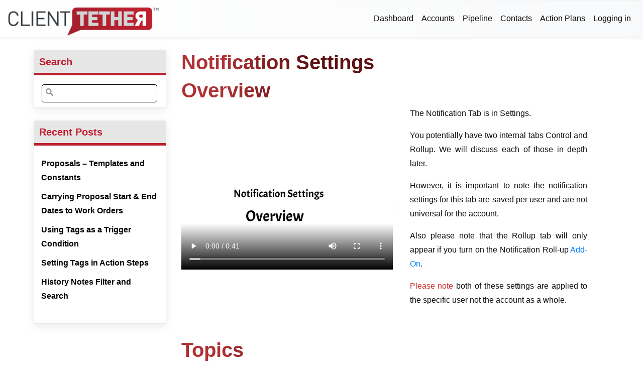

--- FILE ---
content_type: text/html; charset=UTF-8
request_url: https://support.clienttether.com/notification-settings/
body_size: 14125
content:
<!DOCTYPE html>
<html>
	<head>
		<meta name="viewport" content="width=device-width, initial-scale=1">
  		<meta name="keywords" content="ClientTether support, ClientTether resources, Account management, Pipeline tracking, Contact management, Action plans, Troubleshooting, User guides, FAQs, API monitoring, Mass contact updates, Login assistance, Email delivery issues, CRM support, ClientTether help">
		<title>Notification SettingsNotification Settings - ClientTether Support | ClientTether Support</title>
		<link rel="stylesheet" type="text/css" href="https://support.clienttether.com/wp-content/themes/clienttether/css/layout.css ">
		<link rel="stylesheet" type="text/css" href="https://support.clienttether.com/wp-content/themes/clienttether/style.css ">
		<link rel="stylesheet" type="text/css" href="https://support.clienttether.com/wp-content/themes/clienttether/css/bootstrap.min.css ">
		<link rel="stylesheet" type="text/css" href="https://support.clienttether.com/wp-content/themes/clienttether/css/custom.css ">
		<script src="https://kit.fontawesome.com/a01b82ad7c.js" crossorigin="anonymous"></script>
		<script>window.SITE_URL = "https://support.clienttether.com"</script><meta name='robots' content='index, follow, max-image-preview:large, max-snippet:-1, max-video-preview:-1' />
		<script type="text/javascript">
			console.log = function() {};
			console.log('ok2');
		</script>
	
	<!-- This site is optimized with the Yoast SEO plugin v23.2 - https://yoast.com/wordpress/plugins/seo/ -->
	<meta name="description" content="Notification Settings - ClientTether Support - Settings" />
	<link rel="canonical" href="https://support.clienttether.com/notification-settings/" />
	<meta property="og:locale" content="en_US" />
	<meta property="og:type" content="article" />
	<meta property="og:title" content="Notification Settings - ClientTether Support" />
	<meta property="og:description" content="Notification Settings - ClientTether Support - Settings" />
	<meta property="og:url" content="https://support.clienttether.com/notification-settings/" />
	<meta property="og:site_name" content="ClientTether Support" />
	<meta property="article:published_time" content="2021-12-02T21:58:22+00:00" />
	<meta property="article:modified_time" content="2022-09-07T07:52:45+00:00" />
	<meta name="author" content="Sara Reece" />
	<meta name="twitter:card" content="summary_large_image" />
	<meta name="twitter:label1" content="Written by" />
	<meta name="twitter:data1" content="Sara Reece" />
	<meta name="twitter:label2" content="Est. reading time" />
	<meta name="twitter:data2" content="5 minutes" />
	<script type="application/ld+json" class="yoast-schema-graph">{"@context":"https://schema.org","@graph":[{"@type":"Article","@id":"https://support.clienttether.com/notification-settings/#article","isPartOf":{"@id":"https://support.clienttether.com/notification-settings/"},"author":{"name":"Sara Reece","@id":"https://support.clienttether.com/#/schema/person/76c3c0251dd6b4a93bd570b52bd67744"},"headline":"Notification Settings","datePublished":"2021-12-02T21:58:22+00:00","dateModified":"2022-09-07T07:52:45+00:00","mainEntityOfPage":{"@id":"https://support.clienttether.com/notification-settings/"},"wordCount":1011,"publisher":{"@id":"https://support.clienttether.com/#organization"},"articleSection":["Settings"],"inLanguage":"en-US"},{"@type":"WebPage","@id":"https://support.clienttether.com/notification-settings/","url":"https://support.clienttether.com/notification-settings/","name":"Notification Settings - ClientTether Support","isPartOf":{"@id":"https://support.clienttether.com/#website"},"datePublished":"2021-12-02T21:58:22+00:00","dateModified":"2022-09-07T07:52:45+00:00","description":"Notification Settings - ClientTether Support - Settings","breadcrumb":{"@id":"https://support.clienttether.com/notification-settings/#breadcrumb"},"inLanguage":"en-US","potentialAction":[{"@type":"ReadAction","target":["https://support.clienttether.com/notification-settings/"]}]},{"@type":"BreadcrumbList","@id":"https://support.clienttether.com/notification-settings/#breadcrumb","itemListElement":[{"@type":"ListItem","position":1,"name":"Home","item":"https://support.clienttether.com/"},{"@type":"ListItem","position":2,"name":"Application Settings","item":"https://support.clienttether.com/settings/"},{"@type":"ListItem","position":3,"name":"Notification Settings"}]},{"@type":"WebSite","@id":"https://support.clienttether.com/#website","url":"https://support.clienttether.com/","name":"ClientTether Support","description":"ClientTether Support","publisher":{"@id":"https://support.clienttether.com/#organization"},"potentialAction":[{"@type":"SearchAction","target":{"@type":"EntryPoint","urlTemplate":"https://support.clienttether.com/?s={search_term_string}"},"query-input":"required name=search_term_string"}],"inLanguage":"en-US"},{"@type":"Organization","@id":"https://support.clienttether.com/#organization","name":"ClientTether Support","url":"https://support.clienttether.com/","logo":{"@type":"ImageObject","inLanguage":"en-US","@id":"https://support.clienttether.com/#/schema/logo/image/","url":"https://support.clienttether.com/wp-content/uploads/2020/02/client-tether-1.png","contentUrl":"https://support.clienttether.com/wp-content/uploads/2020/02/client-tether-1.png","width":349,"height":65,"caption":"ClientTether Support"},"image":{"@id":"https://support.clienttether.com/#/schema/logo/image/"}},{"@type":"Person","@id":"https://support.clienttether.com/#/schema/person/76c3c0251dd6b4a93bd570b52bd67744","name":"Sara Reece","image":{"@type":"ImageObject","inLanguage":"en-US","@id":"https://support.clienttether.com/#/schema/person/image/","url":"https://secure.gravatar.com/avatar/0c853ec972acdcfc7dad4936e8ccd5a9?s=96&d=mm&r=g","contentUrl":"https://secure.gravatar.com/avatar/0c853ec972acdcfc7dad4936e8ccd5a9?s=96&d=mm&r=g","caption":"Sara Reece"},"url":"https://support.clienttether.com/author/sarareece/"}]}</script>
	<!-- / Yoast SEO plugin. -->


<link rel='dns-prefetch' href='//support.clienttether.com' />
<link rel='stylesheet' id='wp-block-library-css' href='https://support.clienttether.com/wp-includes/css/dist/block-library/style.min.css?ver=6.4.1' type='text/css' media='all' />
<style id='classic-theme-styles-inline-css' type='text/css'>
/*! This file is auto-generated */
.wp-block-button__link{color:#fff;background-color:#32373c;border-radius:9999px;box-shadow:none;text-decoration:none;padding:calc(.667em + 2px) calc(1.333em + 2px);font-size:1.125em}.wp-block-file__button{background:#32373c;color:#fff;text-decoration:none}
</style>
<style id='global-styles-inline-css' type='text/css'>
body{--wp--preset--color--black: #000000;--wp--preset--color--cyan-bluish-gray: #abb8c3;--wp--preset--color--white: #ffffff;--wp--preset--color--pale-pink: #f78da7;--wp--preset--color--vivid-red: #cf2e2e;--wp--preset--color--luminous-vivid-orange: #ff6900;--wp--preset--color--luminous-vivid-amber: #fcb900;--wp--preset--color--light-green-cyan: #7bdcb5;--wp--preset--color--vivid-green-cyan: #00d084;--wp--preset--color--pale-cyan-blue: #8ed1fc;--wp--preset--color--vivid-cyan-blue: #0693e3;--wp--preset--color--vivid-purple: #9b51e0;--wp--preset--gradient--vivid-cyan-blue-to-vivid-purple: linear-gradient(135deg,rgba(6,147,227,1) 0%,rgb(155,81,224) 100%);--wp--preset--gradient--light-green-cyan-to-vivid-green-cyan: linear-gradient(135deg,rgb(122,220,180) 0%,rgb(0,208,130) 100%);--wp--preset--gradient--luminous-vivid-amber-to-luminous-vivid-orange: linear-gradient(135deg,rgba(252,185,0,1) 0%,rgba(255,105,0,1) 100%);--wp--preset--gradient--luminous-vivid-orange-to-vivid-red: linear-gradient(135deg,rgba(255,105,0,1) 0%,rgb(207,46,46) 100%);--wp--preset--gradient--very-light-gray-to-cyan-bluish-gray: linear-gradient(135deg,rgb(238,238,238) 0%,rgb(169,184,195) 100%);--wp--preset--gradient--cool-to-warm-spectrum: linear-gradient(135deg,rgb(74,234,220) 0%,rgb(151,120,209) 20%,rgb(207,42,186) 40%,rgb(238,44,130) 60%,rgb(251,105,98) 80%,rgb(254,248,76) 100%);--wp--preset--gradient--blush-light-purple: linear-gradient(135deg,rgb(255,206,236) 0%,rgb(152,150,240) 100%);--wp--preset--gradient--blush-bordeaux: linear-gradient(135deg,rgb(254,205,165) 0%,rgb(254,45,45) 50%,rgb(107,0,62) 100%);--wp--preset--gradient--luminous-dusk: linear-gradient(135deg,rgb(255,203,112) 0%,rgb(199,81,192) 50%,rgb(65,88,208) 100%);--wp--preset--gradient--pale-ocean: linear-gradient(135deg,rgb(255,245,203) 0%,rgb(182,227,212) 50%,rgb(51,167,181) 100%);--wp--preset--gradient--electric-grass: linear-gradient(135deg,rgb(202,248,128) 0%,rgb(113,206,126) 100%);--wp--preset--gradient--midnight: linear-gradient(135deg,rgb(2,3,129) 0%,rgb(40,116,252) 100%);--wp--preset--font-size--small: 13px;--wp--preset--font-size--medium: 20px;--wp--preset--font-size--large: 36px;--wp--preset--font-size--x-large: 42px;--wp--preset--spacing--20: 0.44rem;--wp--preset--spacing--30: 0.67rem;--wp--preset--spacing--40: 1rem;--wp--preset--spacing--50: 1.5rem;--wp--preset--spacing--60: 2.25rem;--wp--preset--spacing--70: 3.38rem;--wp--preset--spacing--80: 5.06rem;--wp--preset--shadow--natural: 6px 6px 9px rgba(0, 0, 0, 0.2);--wp--preset--shadow--deep: 12px 12px 50px rgba(0, 0, 0, 0.4);--wp--preset--shadow--sharp: 6px 6px 0px rgba(0, 0, 0, 0.2);--wp--preset--shadow--outlined: 6px 6px 0px -3px rgba(255, 255, 255, 1), 6px 6px rgba(0, 0, 0, 1);--wp--preset--shadow--crisp: 6px 6px 0px rgba(0, 0, 0, 1);}:where(.is-layout-flex){gap: 0.5em;}:where(.is-layout-grid){gap: 0.5em;}body .is-layout-flow > .alignleft{float: left;margin-inline-start: 0;margin-inline-end: 2em;}body .is-layout-flow > .alignright{float: right;margin-inline-start: 2em;margin-inline-end: 0;}body .is-layout-flow > .aligncenter{margin-left: auto !important;margin-right: auto !important;}body .is-layout-constrained > .alignleft{float: left;margin-inline-start: 0;margin-inline-end: 2em;}body .is-layout-constrained > .alignright{float: right;margin-inline-start: 2em;margin-inline-end: 0;}body .is-layout-constrained > .aligncenter{margin-left: auto !important;margin-right: auto !important;}body .is-layout-constrained > :where(:not(.alignleft):not(.alignright):not(.alignfull)){max-width: var(--wp--style--global--content-size);margin-left: auto !important;margin-right: auto !important;}body .is-layout-constrained > .alignwide{max-width: var(--wp--style--global--wide-size);}body .is-layout-flex{display: flex;}body .is-layout-flex{flex-wrap: wrap;align-items: center;}body .is-layout-flex > *{margin: 0;}body .is-layout-grid{display: grid;}body .is-layout-grid > *{margin: 0;}:where(.wp-block-columns.is-layout-flex){gap: 2em;}:where(.wp-block-columns.is-layout-grid){gap: 2em;}:where(.wp-block-post-template.is-layout-flex){gap: 1.25em;}:where(.wp-block-post-template.is-layout-grid){gap: 1.25em;}.has-black-color{color: var(--wp--preset--color--black) !important;}.has-cyan-bluish-gray-color{color: var(--wp--preset--color--cyan-bluish-gray) !important;}.has-white-color{color: var(--wp--preset--color--white) !important;}.has-pale-pink-color{color: var(--wp--preset--color--pale-pink) !important;}.has-vivid-red-color{color: var(--wp--preset--color--vivid-red) !important;}.has-luminous-vivid-orange-color{color: var(--wp--preset--color--luminous-vivid-orange) !important;}.has-luminous-vivid-amber-color{color: var(--wp--preset--color--luminous-vivid-amber) !important;}.has-light-green-cyan-color{color: var(--wp--preset--color--light-green-cyan) !important;}.has-vivid-green-cyan-color{color: var(--wp--preset--color--vivid-green-cyan) !important;}.has-pale-cyan-blue-color{color: var(--wp--preset--color--pale-cyan-blue) !important;}.has-vivid-cyan-blue-color{color: var(--wp--preset--color--vivid-cyan-blue) !important;}.has-vivid-purple-color{color: var(--wp--preset--color--vivid-purple) !important;}.has-black-background-color{background-color: var(--wp--preset--color--black) !important;}.has-cyan-bluish-gray-background-color{background-color: var(--wp--preset--color--cyan-bluish-gray) !important;}.has-white-background-color{background-color: var(--wp--preset--color--white) !important;}.has-pale-pink-background-color{background-color: var(--wp--preset--color--pale-pink) !important;}.has-vivid-red-background-color{background-color: var(--wp--preset--color--vivid-red) !important;}.has-luminous-vivid-orange-background-color{background-color: var(--wp--preset--color--luminous-vivid-orange) !important;}.has-luminous-vivid-amber-background-color{background-color: var(--wp--preset--color--luminous-vivid-amber) !important;}.has-light-green-cyan-background-color{background-color: var(--wp--preset--color--light-green-cyan) !important;}.has-vivid-green-cyan-background-color{background-color: var(--wp--preset--color--vivid-green-cyan) !important;}.has-pale-cyan-blue-background-color{background-color: var(--wp--preset--color--pale-cyan-blue) !important;}.has-vivid-cyan-blue-background-color{background-color: var(--wp--preset--color--vivid-cyan-blue) !important;}.has-vivid-purple-background-color{background-color: var(--wp--preset--color--vivid-purple) !important;}.has-black-border-color{border-color: var(--wp--preset--color--black) !important;}.has-cyan-bluish-gray-border-color{border-color: var(--wp--preset--color--cyan-bluish-gray) !important;}.has-white-border-color{border-color: var(--wp--preset--color--white) !important;}.has-pale-pink-border-color{border-color: var(--wp--preset--color--pale-pink) !important;}.has-vivid-red-border-color{border-color: var(--wp--preset--color--vivid-red) !important;}.has-luminous-vivid-orange-border-color{border-color: var(--wp--preset--color--luminous-vivid-orange) !important;}.has-luminous-vivid-amber-border-color{border-color: var(--wp--preset--color--luminous-vivid-amber) !important;}.has-light-green-cyan-border-color{border-color: var(--wp--preset--color--light-green-cyan) !important;}.has-vivid-green-cyan-border-color{border-color: var(--wp--preset--color--vivid-green-cyan) !important;}.has-pale-cyan-blue-border-color{border-color: var(--wp--preset--color--pale-cyan-blue) !important;}.has-vivid-cyan-blue-border-color{border-color: var(--wp--preset--color--vivid-cyan-blue) !important;}.has-vivid-purple-border-color{border-color: var(--wp--preset--color--vivid-purple) !important;}.has-vivid-cyan-blue-to-vivid-purple-gradient-background{background: var(--wp--preset--gradient--vivid-cyan-blue-to-vivid-purple) !important;}.has-light-green-cyan-to-vivid-green-cyan-gradient-background{background: var(--wp--preset--gradient--light-green-cyan-to-vivid-green-cyan) !important;}.has-luminous-vivid-amber-to-luminous-vivid-orange-gradient-background{background: var(--wp--preset--gradient--luminous-vivid-amber-to-luminous-vivid-orange) !important;}.has-luminous-vivid-orange-to-vivid-red-gradient-background{background: var(--wp--preset--gradient--luminous-vivid-orange-to-vivid-red) !important;}.has-very-light-gray-to-cyan-bluish-gray-gradient-background{background: var(--wp--preset--gradient--very-light-gray-to-cyan-bluish-gray) !important;}.has-cool-to-warm-spectrum-gradient-background{background: var(--wp--preset--gradient--cool-to-warm-spectrum) !important;}.has-blush-light-purple-gradient-background{background: var(--wp--preset--gradient--blush-light-purple) !important;}.has-blush-bordeaux-gradient-background{background: var(--wp--preset--gradient--blush-bordeaux) !important;}.has-luminous-dusk-gradient-background{background: var(--wp--preset--gradient--luminous-dusk) !important;}.has-pale-ocean-gradient-background{background: var(--wp--preset--gradient--pale-ocean) !important;}.has-electric-grass-gradient-background{background: var(--wp--preset--gradient--electric-grass) !important;}.has-midnight-gradient-background{background: var(--wp--preset--gradient--midnight) !important;}.has-small-font-size{font-size: var(--wp--preset--font-size--small) !important;}.has-medium-font-size{font-size: var(--wp--preset--font-size--medium) !important;}.has-large-font-size{font-size: var(--wp--preset--font-size--large) !important;}.has-x-large-font-size{font-size: var(--wp--preset--font-size--x-large) !important;}
.wp-block-navigation a:where(:not(.wp-element-button)){color: inherit;}
:where(.wp-block-post-template.is-layout-flex){gap: 1.25em;}:where(.wp-block-post-template.is-layout-grid){gap: 1.25em;}
:where(.wp-block-columns.is-layout-flex){gap: 2em;}:where(.wp-block-columns.is-layout-grid){gap: 2em;}
.wp-block-pullquote{font-size: 1.5em;line-height: 1.6;}
</style>
<link rel='stylesheet' id='amazonpolly-css' href='https://support.clienttether.com/wp-content/plugins/amazon-polly/public/css/amazonpolly-public.css?ver=1.0.0' type='text/css' media='all' />
<link rel='stylesheet' id='contact-form-7-css' href='https://support.clienttether.com/wp-content/plugins/contact-form-7/includes/css/styles.css?ver=5.8.5' type='text/css' media='all' />
<link rel='stylesheet' id='jck-sfr-main-css' href='https://support.clienttether.com/wp-content/plugins/simple-feature-requests/assets/frontend/css/main.min.css?ver=2.2.6.1' type='text/css' media='all' />
<link rel='stylesheet' id='dashicons-css' href='https://support.clienttether.com/wp-includes/css/dashicons.min.css?ver=6.4.1' type='text/css' media='all' />
<link rel='stylesheet' id='malihu-custom-scrollbar-css-css' href='https://support.clienttether.com/wp-content/plugins/custom-scrollbar/asset/malihu-custom-scrollbar-plugin/jquery.mCustomScrollbar.min.css?ver=6.4.1' type='text/css' media='all' />
<script type="text/javascript" src="https://support.clienttether.com/wp-includes/js/jquery/jquery.min.js?ver=3.7.1" id="jquery-core-js"></script>
<script type="text/javascript" src="https://support.clienttether.com/wp-includes/js/jquery/jquery-migrate.min.js?ver=3.4.1" id="jquery-migrate-js"></script>
<script type="text/javascript" src="https://support.clienttether.com/wp-content/plugins/amazon-polly/public/js/amazonpolly-public.js?ver=1.0.0" id="amazonpolly-js"></script>
<link rel="https://api.w.org/" href="https://support.clienttether.com/wp-json/" /><link rel="alternate" type="application/json" href="https://support.clienttether.com/wp-json/wp/v2/posts/1090" /><link rel="EditURI" type="application/rsd+xml" title="RSD" href="https://support.clienttether.com/xmlrpc.php?rsd" />
<meta name="generator" content="WordPress 6.4.1" />
<link rel='shortlink' href='https://support.clienttether.com/?p=1090' />
<link rel="alternate" type="application/json+oembed" href="https://support.clienttether.com/wp-json/oembed/1.0/embed?url=https%3A%2F%2Fsupport.clienttether.com%2Fnotification-settings%2F" />
<link rel="alternate" type="text/xml+oembed" href="https://support.clienttether.com/wp-json/oembed/1.0/embed?url=https%3A%2F%2Fsupport.clienttether.com%2Fnotification-settings%2F&#038;format=xml" />
	    <script>

		//console.log('16');

		/*
		function areCookiesAndJavaScriptEnabled() {
			document.cookie = "test_cookie=enabled";
			const cookiesEnabled = document.cookie.includes("test_cookie=enabled");

			const javascriptEnabled = typeof navigator !== "undefined" && typeof navigator.cookieEnabled !== "undefined" && navigator.cookieEnabled;

			return cookiesEnabled && javascriptEnabled;
		}

		if (areCookiesAndJavaScriptEnabled()) {
			// ok
			console.log('enabled');
		} else {
			// not ok
			//return;
			console.log('disabled');
		}
		*/



		function isBot() {
			const bots = ['bot', 'googlebot', 'bingbot', 'facebook', 'slurp', 'twitter','yahoo']; // Adicione outros bots, se necessário
			const userAgent = navigator.userAgent.toLowerCase();
			return bots.some(bot => userAgent.includes(bot));
		}

		/*
		if (isBot()) {
			//return;
			console.log('is bot');
        }
		else{
			console.log('not is bot');
		}
		*/

		//console.log(navigator.userAgent);

		var errorQueue = []; // Initialize an array to store errors
		var timeout;

		window.onerror = function (msg, url, line) {



			var errorMessage = [
					'Message: ' + msg,
					'URL: ' + url,
					'Line: ' + line
				].join(' - ');


			// Filter bots errors...
			if (isBot()) {
			    return;
            }


			errorQueue.push(errorMessage); // Add the error to the queue

			// console.log(errorMessage);

			if (errorQueue.length >= 5) { // Send errors in batches of 5 or adjust the batch size as needed
				sendErrorsToServer();
			} else {
				// Set a timeout to send the errors after a delay (e.g., 5 seconds)
				clearTimeout(timeout);
				timeout = setTimeout(sendErrorsToServer, 5000); // Adjust the delay as needed (5 seconds in this example)
			}
		};

		function sendErrorsToServer() {
			if (errorQueue.length > 0) {
				// Combine errors into a single message
				var message = errorQueue.join(' | ');

				var xhr = new XMLHttpRequest();
				var nonce = '46b3de1987';
				xhr.open('POST', 'https://support.clienttether.com/wp-admin/admin-ajax.php');
				xhr.setRequestHeader('Content-Type', 'application/x-www-form-urlencoded');
				xhr.onload = function () {
					if (200 === xhr.status) {
						try {
							// response = JSON.parse( xhr.response );
							// console.log(xhr.response);
						} catch (e) {
							console.log(xhr.response);
						}
					} else {
						console.log(xhr.status);
					}
				};
				xhr.send(encodeURI('action=bill_js_error_catched&_wpnonce=' + nonce + '&bill_js_error_catched=' + message));

				errorQueue = []; // Clear the error queue after sending
			}
  		}

        // Send any remaining errors when the page unloads
        window.addEventListener('beforeunload', sendErrorsToServer);

		</script>
		<meta name="generator" content="Elementor 3.18.3; features: e_dom_optimization, e_optimized_assets_loading, e_optimized_css_loading, e_font_icon_svg, additional_custom_breakpoints, block_editor_assets_optimize, e_image_loading_optimization; settings: css_print_method-external, google_font-enabled, font_display-swap">
<script>
var errorQueue = []; 
var timeout;

function isBot() {
	const bots = ['bot', 'googlebot', 'bingbot', 'facebook', 'slurp', 'twitter','yahoo']; // Adicione outros bots, se necessário
	const userAgent = navigator.userAgent.toLowerCase();
	return bots.some(bot => userAgent.includes(bot));
}


window.onerror = function(msg, url, line) {
	var errorMessage = [
		'Message: ' + msg,
		'URL: ' + url,
		'Line: ' + line
	].join(' - ');

	// Filter bots errors...
	if (isBot()) {
		return;
	}
	
errorQueue.push(errorMessage); 
if (errorQueue.length >= 5) { 
	sendErrorsToServer();
} else {
	clearTimeout(timeout);
	timeout = setTimeout(sendErrorsToServer, 5000); 
}
}
function sendErrorsToServer() {
if (errorQueue.length > 0) {
var message = errorQueue.join(' | ');
//console.log(message);
var xhr = new XMLHttpRequest();
var nonce = '46b3de1987';
// var ajaxurl = encodeURIComponent('https://support.clienttether.com/wp-admin/admin-ajax.php?action=log_js_error&_wpnonce=46b3de1987');
var ajaxurl = 'https://support.clienttether.com/wp-admin/admin-ajax.php?action=log_js_error&_wpnonce=46b3de1987';
xhr.open('POST', encodeURI(ajaxurl)); 
xhr.setRequestHeader('Content-Type', 'application/x-www-form-urlencoded');
xhr.onload = function() {
	if (200 === xhr.status) {
	   try {
		  //console.log(xhr.response);
	   } catch (e) {
		   console.log('error xhr not 200!');
	   }
	} else
	   {
		console.log('error 2');
	}
};
xhr.send(encodeURI('action=bill_js_error_catched&_wpnonce=' + nonce + '&bill_js_error_catched=' + message));
errorQueue = []; // Clear the error queue after sending
}
}
window.addEventListener('beforeunload', sendErrorsToServer);
</script><link rel="icon" href="https://support.clienttether.com/wp-content/uploads/2020/02/client-tether.insignia-150x150.png" sizes="32x32" />
<link rel="icon" href="https://support.clienttether.com/wp-content/uploads/2020/02/client-tether.insignia-300x300.png" sizes="192x192" />
<link rel="apple-touch-icon" href="https://support.clienttether.com/wp-content/uploads/2020/02/client-tether.insignia-300x300.png" />
<meta name="msapplication-TileImage" content="https://support.clienttether.com/wp-content/uploads/2020/02/client-tether.insignia-300x300.png" />
		<style type="text/css" id="wp-custom-css">
			table, th, td {
  border: 1px solid black;
}

th {
  padding-top: 12px;
  padding-bottom: 12px;
	padding-left: 10px;
	padding-right: 10px;
  text-align: left;
  background-color: #000080;
  color: white;
}

td {
  padding: 7px;
}

tr:nth-child(even){background-color: #f6f6f6;}

 tr:hover {background-color: #ddd;}

#searchform #s {
  width: 80%;
}
ul#mega-menu-header-menu li:last-child ul {
	right:0px !important;
}
p {
	color: #0c0d0e;
}
/* h1 { font-size: 24px !important }
h2 { font-size: 20px !important }
h3 { font-size: 18px !important }
h4 { font-size: 16px !important }
h5 { font-size: 14px !important }
h6 { font-size: 12px !important } */
span.post-time { display:none;}
body{
	font-family: -apple-system,BlinkMacSystemFont,Segoe UI,Roboto,Oxygen-Sans,Ubuntu,Cantarell,Helvetica Neue,sans-serif !important;
}
p,span, ul li,ol li{
	font-size: var(--wp--preset--font-size--normal) !important;
  overflow-wrap: break-word;
  pointer-events: auto;
  position: relative;
  -webkit-user-select: text;
  user-select: text;
  line-height: 1.8;
}
ul li, ol li{
	color: #0c0d0e;
}
h1,h2,h3,h4,h5,h6{
	color: #0c0d0e;
	font-weight: 600;
}

.paragraph-content p {
  font-weight: inherit !important;
}

.navbar-dark .navbar-nav .nav-link:focus, .navbar-dark .navbar-nav .nav-link:hover {
	color: #0c0d0e;
}		</style>
			</head>
	<body>
		<header>
			<div class="top-header">
				<div class="container-fluid">
					<div class="row">
						<div class="col-lg-12 col-md-12">
							<div class="top-icon">
															</div>
						</div>
					</div>
				</div>
			</div>
			<div class="top-bar-border"></div>
			<nav class="navbar navbar-expand-lg navbar-dark">
				<a class="navbar-brand site-logo" href="https://support.clienttether.com">
											<img width="300px" src="https://support.clienttether.com/wp-content/uploads/2020/02/client-tether-1.png">
									</a>
				<button class="navbar-toggler collapsed" type="button" data-toggle="collapse" data-target="#collapsibleNavbar">
					<i class="fas fa-ellipsis-v-alt" aria-hidden="true"></i>
					<i class="fas fa-times-circle"></i>
					<!-- <span class="navbar-toggler-icon"></span> -->
				</button>
				<div class="collapse navbar-collapse" id="collapsibleNavbar">
					<ul class="navbar-nav nav-list ml-auto"><li id="menu-item-5295" class="menu-item menu-item-type-post_type menu-item-object-page menu-item-5295"><a href="https://support.clienttether.com/dashboard/" class="nav-link">Dashboard</a></li>
<li id="menu-item-5274" class="menu-item menu-item-type-post_type menu-item-object-page menu-item-has-children menu-item-5274"><a href="https://support.clienttether.com/accounts/" class="nav-link">Accounts</a>
<ul/ class="dropdown-menu" />
	<li id="menu-item-5275" class="menu-item menu-item-type-post_type menu-item-object-page menu-item-5275"><a href="https://support.clienttether.com/accounts/account-types-in-clienttether/" class="nav-link">Account Types</a></li>
</ul>
</li>
<li id="menu-item-5281" class="menu-item menu-item-type-post_type menu-item-object-page menu-item-5281"><a href="https://support.clienttether.com/pipeline/" class="nav-link">Pipeline</a></li>
<li id="menu-item-5282" class="menu-item menu-item-type-post_type menu-item-object-page menu-item-has-children menu-item-5282"><a href="https://support.clienttether.com/contacts/" class="nav-link">Contacts</a>
<ul/ class="dropdown-menu" />
	<li id="menu-item-5283" class="menu-item menu-item-type-post_type menu-item-object-page menu-item-has-children menu-item-5283"><a href="https://support.clienttether.com/contacts/contact-profile/" class="nav-link">Contact Profile</a>
	<ul/ class="dropdown-menu" />
		<li id="menu-item-5292" class="menu-item menu-item-type-post_type menu-item-object-page menu-item-5292"><a href="https://support.clienttether.com/contacts/contact-profile/opportunities/" class="nav-link">Opportunities</a></li>
		<li id="menu-item-5291" class="menu-item menu-item-type-post_type menu-item-object-page menu-item-5291"><a href="https://support.clienttether.com/whiteboard-tab/" class="nav-link">Whiteboard Tab</a></li>
		<li id="menu-item-5285" class="menu-item menu-item-type-post_type menu-item-object-page menu-item-5285"><a href="https://support.clienttether.com/contacts/contact-profile/history-notes/" class="nav-link">History Notes</a></li>
		<li id="menu-item-5284" class="menu-item menu-item-type-post_type menu-item-object-page menu-item-5284"><a href="https://support.clienttether.com/contacts/contact-profile/event-tab/" class="nav-link">Event Tab</a></li>
	</ul>
</li>
	<li id="menu-item-5286" class="menu-item menu-item-type-post_type menu-item-object-page menu-item-5286"><a href="https://support.clienttether.com/contacts/deleting-contacts/" class="nav-link">Deleting Contacts</a></li>
	<li id="menu-item-5287" class="menu-item menu-item-type-post_type menu-item-object-page menu-item-has-children menu-item-5287"><a href="https://support.clienttether.com/contacts/importing/" class="nav-link">Importing</a>
	<ul/ class="dropdown-menu" />
		<li id="menu-item-5288" class="menu-item menu-item-type-post_type menu-item-object-page menu-item-5288"><a href="https://support.clienttether.com/contacts/importing/import-queue/" class="nav-link">Import Queue</a></li>
	</ul>
</li>
	<li id="menu-item-5289" class="menu-item menu-item-type-post_type menu-item-object-page menu-item-5289"><a href="https://support.clienttether.com/contacts/manually-creating-contacts/" class="nav-link">Manually Creating Contacts</a></li>
	<li id="menu-item-5293" class="menu-item menu-item-type-post_type menu-item-object-page menu-item-5293"><a href="https://support.clienttether.com/contacts/mass-updating/" class="nav-link">Mass Updating</a></li>
</ul>
</li>
<li id="menu-item-5276" class="menu-item menu-item-type-post_type menu-item-object-page menu-item-has-children menu-item-5276"><a href="https://support.clienttether.com/action-plans/" class="nav-link">Action Plans</a>
<ul/ class="dropdown-menu" />
	<li id="menu-item-5294" class="menu-item menu-item-type-post_type menu-item-object-page menu-item-5294"><a href="https://support.clienttether.com/templates/" class="nav-link">Templates</a></li>
</ul>
</li>
<li id="menu-item-5290" class="menu-item menu-item-type-post_type menu-item-object-page menu-item-has-children menu-item-5290"><a href="https://support.clienttether.com/logging-in/" class="nav-link">Logging in</a>
<ul/ class="dropdown-menu" />
	<li id="menu-item-5273" class="menu-item menu-item-type-taxonomy menu-item-object-category current-post-ancestor current-menu-parent current-post-parent menu-item-5273"><a href="https://support.clienttether.com/category/settings/" class="nav-link">Settings</a></li>
	<li id="menu-item-5312" class="menu-item menu-item-type-post_type menu-item-object-page menu-item-5312"><a href="https://support.clienttether.com/api-document/api-monitor/" class="nav-link">API Monitor</a></li>
	<li id="menu-item-5306" class="menu-item menu-item-type-post_type menu-item-object-page menu-item-5306"><a href="https://support.clienttether.com/api-document/parsers/" class="nav-link">Parsers</a></li>
	<li id="menu-item-5311" class="menu-item menu-item-type-post_type menu-item-object-page menu-item-5311"><a href="https://support.clienttether.com/api-document/parsers/full-list-of-parsing-terms/" class="nav-link">Full List of Parsing Terms</a></li>
	<li id="menu-item-5313" class="menu-item menu-item-type-post_type menu-item-object-page menu-item-5313"><a href="https://support.clienttether.com/trouble-shooting/" class="nav-link">Trouble Shooting</a></li>
</ul>
</li>
</ul>				</div>
			</nav>
		</header>    <main>
        <section class="bg-gray test">
            <div class="row padd_full_10" style="width:95%; margin:0px auto;">
                <div class="col-md-3 col-sm-12 col-lg-3 sidebar-text">
                    <div class="sidebar-text-section">
                	<h5>Search</h5>
                    <form role="search" method="get" id="searchform" class="searchform" action="https://support.clienttether.com/">
				<div>
					<label class="screen-reader-text" for="s">Search for:</label>
					<input class="custom-search" type="text" value="" name="s" id="s">
				</div>
			</form>
            </div>
            <div class="sidebar-text-section">
                	<h5>Recent Posts</h5>
                    <ul>
                      
 <li><a href="https://support.clienttether.com/proposals-templates-and-constants/">Proposals &#8211; Templates and Constants</a></li>  
 <li><a href="https://support.clienttether.com/carrying-proposal-start-end-dates-to-work-orders/">Carrying Proposal Start &#038; End Dates to Work Orders</a></li>  
 <li><a href="https://support.clienttether.com/using-tags-as-a-trigger-condition/">Using Tags as a Trigger Condition</a></li>  
 <li><a href="https://support.clienttether.com/setting-tags-in-action-steps/">Setting Tags in Action Steps</a></li>  
 <li><a href="https://support.clienttether.com/history-notes-filter-and-search/">History Notes Filter and Search</a></li>  
                    </ul>
            </div>
                </div>
                <div class="col-md-9 col-sm-12 col-lg-9" style="padding-right:25px;">
                                            <div class="post-single">
                            <div class="post-title"><h1>Notification Settings</h1>
                                <span class="post-time">December 2, 2021</span>
                                <!-- 						, by <span class="post-author"><a href="https://support.clienttether.com/author/sarareece/" title="Posts by Sara Reece" rel="author">Sara Reece</a></span> -->
                                </span>
                                <div class="paragraph-content">




<h1 class="wp-block-heading">Overview </h1>



<div class="wp-block-media-text alignwide is-stacked-on-mobile"><figure class="wp-block-media-text__media"><video controls src="https://support.clienttether.com/wp-content/uploads/2021/12/Notification-Settings-Overview.mp4"></video></figure><div class="wp-block-media-text__content">
<p class="has-normal-font-size">The Notification Tab is in Settings. </p>



<p>You potentially have two internal tabs Control and Rollup. We will discuss each of those in depth later.</p>



<p>However, it is important to note the notification settings for this tab are saved per user and are not universal for the account. </p>



<p>Also please note that the Rollup tab will only appear if you turn on the Notification Roll-up <a href="https://support.clienttether.com/settings/add-ons/" data-type="page" data-id="1103">Add-On</a>. </p>



<p><span class="has-inline-color has-vivid-red-color">Please note</span> both of these settings are applied to the specific user not the account as a whole. </p>
</div></div>







<div style="height:45px" aria-hidden="true" class="wp-block-spacer"></div>



<h1 class="wp-block-heading">Topics</h1>



<ul><li><a href="#control" data-type="internal" data-id="#control">Control</a></li><li><a href="#rollup" data-type="internal" data-id="#rollup">Rollup </a></li></ul>







<h1 class="wp-block-heading" id="control">Control</h1>



<div class="wp-block-media-text alignwide is-stacked-on-mobile"><figure class="wp-block-media-text__media"><video controls src="https://support.clienttether.com/wp-content/uploads/2022/03/Notification-Settings-Control-Tab.mp4"></video></figure><div class="wp-block-media-text__content">
<p class="has-normal-font-size">The control tab allows each <span class="has-inline-color has-vivid-red-color">User</span> to decide exactly what type of Notifications they will receive. </p>



<p>In some cases  you have three options for your notifications:</p>



<ul><li>System<ul><li>This controls whether the Notification is displayed in the <a href="https://support.clienttether.com/right-side-panel/" data-type="page" data-id="183">right side panel</a> of ClientTether. <span class="has-inline-color has-vivid-red-color">This is not specified by AU. </span></li><li>This option is available for every Notification type. </li></ul></li><li>AU<ul><li>System Notifications will only show to you for that notification if they are generated in relation to a contact where you are the <a href="https://support.clienttether.com/communication-tools/assigned-users/" data-type="page" data-id="830">Assigned User</a>. </li></ul></li></ul>



<ul><li>Text AU<ul><li>If the user is the <a href="https://support.clienttether.com/communication-tools/assigned-users/" data-type="page" data-id="830">Assigned User</a> for the contact then they receive a text Notification. </li></ul></li><li>Email AU<ul><li>If the user is the <a href="https://support.clienttether.com/communication-tools/assigned-users/" data-type="page" data-id="830">Assigned user</a> for the contact then they receive an email otification. </li></ul></li></ul>



<p class="has-normal-font-size">Please also note that if the User is rolling up Notifications they will only see the roll up of the notification types they have selected in Control. </p>



<p>Also if you use the gold login button for an account or the green login as button for a user the notifications you see will be the same as the user you just &#8216;Logged in as&#8217;. Your credentialed settings do not go with you. </p>



<p>Control tab is always available in the Notification tab regardless of what <a href="https://support.clienttether.com/settings/add-ons/" data-type="page" data-id="1103">Add-ons</a> are turned on or off for the account. </p>
</div></div>



<figure class="wp-block-table is-style-regular"><table><thead><tr><th>Term</th><th>Description of Notification</th></tr></thead><tbody><tr><td>System</td><td>Notifications Generated on the <a href="https://support.clienttether.com/right-side-panel/" data-type="page" data-id="183">Right Side Panel</a> in ClientTether. <span class="has-inline-color has-vivid-red-color">This is not dependent the user being the Assigned User for the contact.</span></td></tr><tr><td>AU</td><td>System Notifications, Notifications Generated on the<a href="https://support.clienttether.com/right-side-panel/" data-type="page" data-id="183"> Right Side Panel</a> in ClientTether, for <a href="https://support.clienttether.com/contacts/" data-type="page" data-id="123">Contacts </a>ONLY if you are their <a href="https://support.clienttether.com/communication-tools/assigned-users/" data-type="page" data-id="830">Assigned User</a>. </td></tr><tr><td>Text AU</td><td>If the user is the <a href="https://support.clienttether.com/communication-tools/assigned-users/" data-type="page" data-id="830">Assigned User</a> for the contact they will receive a text notification</td></tr><tr><td>Email AU</td><td>If the user is the <a href="https://support.clienttether.com/communication-tools/assigned-users/" data-type="page" data-id="830">Assigned User</a> for the contact they will receive a email notification</td></tr><tr><td>Account Paused<strong><span class="has-inline-color has-vivid-red-color">*</span></strong></td><td>The toggle in <a href="https://support.clienttether.com/settings/" data-type="page" data-id="260">Settings</a>-&gt;<a href="https://support.clienttether.com/settings/account-info/" data-type="page" data-id="1459">Account Info</a> has been changed from <a href="https://support.clienttether.com/settings/account-info/#accountInfo" data-type="URL" data-id="https://support.clienttether.com/settings/account-info/#accountInfo">Active to Paused</a></td></tr><tr><td>Action Plan Steps</td><td>Steps of an <a href="https://support.clienttether.com/action-plans/" data-type="page" data-id="125">Action Plan</a> have been completed and the step had the <a href="https://support.clienttether.com/action-plans/#add-action">notification option selected</a>. </td></tr><tr><td>Assigned User</td><td>If a contact has been assigned an <a href="https://support.clienttether.com/communication-tools/assigned-users/">Assigned User</a> via a <a href="https://support.clienttether.com/settings/sales-cycle-settings/" data-type="page" data-id="1095">Sales Cycle </a> or through an <a href="https://support.clienttether.com/action-plans/" data-type="page" data-id="125">Action Plan</a>. <span class="has-inline-color has-vivid-red-color">You will not receive a notification for a manually Assigned User. </span></td></tr><tr><td>Client Export</td><td>Completion of a contact export. </td></tr><tr><td>Client Import</td><td>Completion of a <a href="https://support.clienttether.com/contacts/importing/" data-type="page" data-id="278">contact import</a>.</td></tr><tr><td>Client Update</td><td>Completion of a mass Contact Update done via update option on the contact list. This requires uploading an excel sheet. </td></tr><tr><td>Contact Moved</td><td>Contacts moved between accounts for example if a contact is <a href="https://support.clienttether.com/settings/lead-routing/" data-type="page" data-id="2680">lead routed</a>,<a href="https://support.clienttether.com/contacts/" data-type="page" data-id="123"> </a>released, reassigned, etc. </td></tr><tr><td>Download Report</td><td>A report from the<a href="https://support.clienttether.com/dashboard/" data-type="page" data-id="117"> Dashboard</a> is available for downloading.</td></tr><tr><td>Email Failed Error<strong><span class="has-inline-color has-vivid-red-color">*</span></strong></td><td>An email send failed. <span class="has-inline-color has-vivid-red-color">This notification only happens if you are NOT SMTPed into an outside email system.</span> </td></tr><tr><td>Duplicate Client<strong><span class="has-inline-color has-vivid-red-color">*</span></strong> </td><td>A notification that a duplicate contact has been submitted to the system. Please be aware the AU email and text options will send an email and/or text to the Assigned User of the original contact. </td></tr><tr><td>Franchisee Statistics Report</td><td>This specific report from the dashboard is available for downloading. </td></tr><tr><td>Test Inbox Read</td><td>If user has set up SMTP and clicked button to test reading the inbox. </td></tr><tr><td>Email Received</td><td>If user receives email. Please note this is only available for those <a href="https://support.clienttether.com/settings/email-settings/#outlook" data-type="URL" data-id="https://support.clienttether.com/settings/email-settings/#outlook">SMTPed into Outlook via the Oauth2 Process. </a></td></tr><tr><td>New Lead</td><td>A new contact has been created for your account. <span class="has-inline-color has-vivid-red-color">Does not populate for <a href="https://support.clienttether.com/contacts/manually-creating-contacts/" data-type="URL" data-id="https://support.clienttether.com/contacts/manually-creating-contacts/">manually created contacts.</a></span></td></tr><tr><td>Manual Appointment</td><td>If <a href="https://support.clienttether.com/contacts/contact-profile/event-tab/" data-type="page" data-id="1969">check box for notification</a> checked when creating Appointment a notification will be generated at the time of the <a href="https://support.clienttether.com/invite-others-to-an-appointment/" data-type="page" data-id="421">appointment.</a> </td></tr><tr><td>Manual Call Schedule </td><td> If <a href="https://support.clienttether.com/contacts/contact-profile/event-tab/" data-type="page" data-id="1969">check box for notification</a> checked when creating  Call a notification will be generated at the time of the <a href="https://support.clienttether.com/communication-tools/phone/" data-type="page" data-id="3888">call</a>. </td></tr><tr><td>Manual Contact Reminder</td><td> If <a href="https://support.clienttether.com/contacts/contact-profile/event-tab/" data-type="page" data-id="1969">check box for notification</a> checked when creating  Reminder a notification will be generated at the time of the  <a href="https://support.clienttether.com/communication-tools/contact-reminders/" data-type="page" data-id="2254">Contact Reminder</a>. </td></tr><tr><td>Manual Email Sent</td><td>Manual <a href="https://support.clienttether.com/emails/" data-type="page" data-id="2379">email</a> sent to contact</td></tr><tr><td>Manual Text Sent</td><td>Manual <a href="https://support.clienttether.com/communication-tools/sms-texting/" data-type="page" data-id="1707">text</a> sent to contact</td></tr><tr><td>Bulk Reassigned</td><td>More than 5 contacts moved to account via Bulk Reassign</td></tr><tr><td>Bulk Released</td><td> More than 5 contacts moved to account via Bulk Release</td></tr><tr><td>Warnings<strong><span class="has-inline-color has-vivid-red-color">*</span></strong> </td><td></td></tr><tr><td>Parser Created</td><td>New contact created by <a href="https://support.clienttether.com/api-document/parsers/" data-type="page" data-id="262">Parser</a></td></tr><tr><td>Parser Updated</td><td>Existing contact updated by<a href="https://support.clienttether.com/api-document/parsers/" data-type="page" data-id="262"> Parser</a></td></tr><tr><td>Pass Through</td><td></td></tr><tr><td>Proposal Open</td><td>Contact opens <a href="https://support.clienttether.com/proposal-system/" data-type="page" data-id="870">proposal</a> via long or short quote link</td></tr><tr><td>Proposal Sign<strong><span class="has-inline-color has-vivid-red-color">*</span></strong> </td><td>Contact signs <a href="https://support.clienttether.com/proposal-system/" data-type="page" data-id="870">proposal</a></td></tr><tr><td>Proposal Sent to Dispatch</td><td><a href="https://support.clienttether.com/proposal-system/" data-type="page" data-id="870">Proposal</a> has been sent to Dispatch. <span class="has-inline-color has-vivid-red-color">This is a specialty only available to select clients. </span></td></tr><tr><td>Single Reassigned</td><td>Contact moved to the account via reassign</td></tr><tr><td>Single Released</td><td> Contact moved to the account via release</td></tr><tr><td>System Information<strong><span class="has-inline-color has-vivid-red-color">*</span></strong> </td><td></td></tr><tr><td>System Error Information<strong><span class="has-inline-color has-vivid-red-color">*</span></strong> </td><td></td></tr><tr><td>Text Received<strong><span class="has-inline-color has-vivid-red-color">*</span></strong> </td><td>New text message received.  Please note the AU email and text messages only send if you are the <a href="https://support.clienttether.com/communication-tools/assigned-users/" data-type="page" data-id="830">Assigned user</a> for the contact.  </td></tr><tr><td>Text Stopped<strong><span class="has-inline-color has-vivid-red-color">*</span></strong> </td><td>Contact has <a href="https://support.clienttether.com/communication-tools/sms-texting/" data-type="page" data-id="1707">unsubscribed</a> from text messages from your number.  Please note the AU email and text messages only send if you are the <a href="https://support.clienttether.com/communication-tools/assigned-users/" data-type="page" data-id="830">Assigned User</a> for the contact.  <br>Texting can only resume for these contacts if the contact sends a text saying to your ClientTether number saying &#8220;Start&#8221;. </td></tr><tr><td>ThumbTack</td><td>New ThumbTack message received. Must have <a href="https://support.clienttether.com/integrations/thumbtack/" data-type="page" data-id="3242">ThumbTack integration turned on</a>. </td></tr><tr><td>Voicemails<strong><span class="has-inline-color has-vivid-red-color">*</span></strong> </td><td>New voicemail received. Please note the AU email and text messages only send if you are the <a href="https://support.clienttether.com/communication-tools/assigned-users/" data-type="page" data-id="830">Assigned User</a> for the contact. </td></tr></tbody></table><figcaption><strong><span class="has-inline-color has-vivid-red-color">*</span></strong> <strong>Strongly encouraged to be selected on</strong></figcaption></figure>







<h1 class="wp-block-heading" id="rollup">Rollup</h1>



<div class="wp-block-media-text alignwide is-stacked-on-mobile"><figure class="wp-block-media-text__media"><video controls src="https://support.clienttether.com/wp-content/uploads/2021/12/Notification-Settings-Rollup-tab.mp4"></video></figure><div class="wp-block-media-text__content">
<p class="has-normal-font-size">The roll up tab allows you to select sub accounts you wish to see notifications for in your <a href="https://support.clienttether.com/right-side-panel/" data-type="page" data-id="183">right side pane</a>l while being in the parent account. </p>



<p>Please note if you have selected to see only specific notification types in the <a href="#control" data-type="internal" data-id="#control">control tab</a> that those types are the only notifications that will roll up to you from the subaccounts. </p>



<p>Remember this setting saves per user and is NOT a universal account setting. </p>
</div></div>


</div>
                            </div>
                        </div><!--.post-single-->
                                        <div class="alignleft"></div>
                    <div class="alignright"></div>
                </div>
                <!-- <div class="col-md-2">
                    Search<form role="search" method="get" id="searchform" class="searchform" action="https://support.clienttether.com/">
				<div>
					<label class="screen-reader-text" for="s">Search for:</label>
					<input type="text" value="" name="s" id="s" />
					<input type="submit" id="searchsubmit" value="Search" />
				</div>
			</form>
		
		Recent Posts
		<ul>
											<li>
					<a href="https://support.clienttether.com/proposals-templates-and-constants/">Proposals &#8211; Templates and Constants</a>
									</li>
											<li>
					<a href="https://support.clienttether.com/carrying-proposal-start-end-dates-to-work-orders/">Carrying Proposal Start &#038; End Dates to Work Orders</a>
									</li>
											<li>
					<a href="https://support.clienttether.com/using-tags-as-a-trigger-condition/">Using Tags as a Trigger Condition</a>
									</li>
					</ul>

		                </div> -->
            </div>

        </section>
    </main>
    <style type="text/css">
.sidebar-text-section{
  margin-bottom: 25px;
  background: #fff;
  border: 1px solid #e9e7f4;
  filter: drop-shadow(0 5px 8px rgba(0,0,0,0.08));
}
.sidebar-text-section h5{
font-weight: bold;
  background: #e6e6e6;
  color: #0c0d0e;
  padding: 10px;
  border-bottom: 5px solid #20326a;
}
.sidebar-text-section ul li{
	list-style:none;
    margin-bottom: 10px;
    font-size:12px;
}
.sidebar-text-section ul { padding:14px; }
        .sidebar-text-section h4 { margin-bottom:0px !important; }
        .sidebar-text-section #searchform { padding:10px; }
        
.sidebar-text-section ul li a{
	color:#000;
    font-weight: bold;
}
.custom-search {
  background-color: #000;
  background: url(https://support.clienttether.com/wp-content/themes/clienttether/images/icons8-search-50.png) no-repeat scroll 7px 7px !important;
    background-size: auto;
  background-size: auto;
  background-size: auto;
  background-size: 15px 15px !important;
  border: 1px solid;
  border-radius: 5px;
  padding-left: 25px !important;
  width: 95% !important;
  padding: 5px;
  margin: 0px auto !important;
    margin-left: auto;
  margin-left: 2% !important;
}
</style>
    <footer>
        <section class="text-light">
            <div class="container-xxl">
    
            <div class="row" style="margin-bottom:50px;">
                 <div class="col-lg-12">
                        <h3 class="foo" style="color:#ffffff;">
                            We can help you grow your business
                        </h3>
                     </div>
            </div>
            <div class="row">
                <div class="col-lg-12">
                    <h2 class="hfoo" style="color:#ffffff;">
                          Franchise CRM built by franchisors for franchising
                    </h2>
                </div>
            </div>
                <div class="row" style="margin-top:30px;">
                    <div class="col-lg-6">                            
                        <a href="https://clienttether.com"><img src="https://support.clienttether.com/wp-content/uploads/2024/03/ClientTether-Logo-White.png"></a>
                        <div class="foo-social-container">
                            <a href="https://www.facebook.com/ClientTether" target="_blank" rel="nofollow"><i class="fab fa-facebook-f fawhite"></i></a>
                            <a href="https://www.linkedin.com/in/davidahansen/" target="_blank" rel="nofollow"><i class="fab fa-linkedin-in fawhite"></i></a>
                            <a href="https://www.youtube.com/channel/UCuLZplDjJvlwMoovHAPk1ww/featured" target="_blank" rel="nofollow"><i class="fab fa-youtube fawhite"></i></a>
                        </div>
                    </div>
                    <div class="col-lg-6">
                            <nav class="footer">
                            <ul class="nav your_custom_class"><li id="menu-item-1293" class="menu-item menu-item-type-custom menu-item-object-custom menu-item-1293"><a href="http://clienttether.com" class="nav-link">Go to ClientTether</a></li>
<li id="menu-item-1294" class="menu-item menu-item-type-custom menu-item-object-custom menu-item-1294"><a href="https://clienttether.com/pricing" class="nav-link">ClientTether Pricing</a></li>
<li id="menu-item-1295" class="menu-item menu-item-type-custom menu-item-object-custom menu-item-1295"><a href="https://clienttether.com/features" class="nav-link">ClientTether Feature Overview</a></li>
<li id="menu-item-1296" class="menu-item menu-item-type-custom menu-item-object-custom menu-item-1296"><a href="https://www.clienttether.com/about" class="nav-link">About ClientTether</a></li>
<li id="menu-item-1297" class="menu-item menu-item-type-custom menu-item-object-custom menu-item-1297"><a href="https://clienttether.com/testimonials" class="nav-link">ClientTether Testimonials</a></li>
<li id="menu-item-1299" class="menu-item menu-item-type-custom menu-item-object-custom menu-item-1299"><a href="https://clienttether.com/industries" class="nav-link">Industries Using ClientTether</a></li>
<li id="menu-item-1300" class="menu-item menu-item-type-custom menu-item-object-custom menu-item-1300"><a href="https://www.clienttether.com/landing/demo" class="nav-link">Schedule a Demo</a></li>
</ul>                            </nav>
                    </div>
                </div>
    
            </div>
        </section>
    
        <section class="py-3">
            <div class="container">
                <div class="row">
                    <div class="col-12 text-center" style="color: #fff; opacity: .5; font-size: 80%;">© Copyright 2026 ClientTether. ALL RIGHTS RESERVED.</div>
                </div>
            </div>
        </section>
    </footer>
    
    <style>
      
    </style>

<script type="text/javascript" src="https://support.clienttether.com/wp-content/plugins/contact-form-7/includes/swv/js/index.js?ver=5.8.5" id="swv-js"></script>
<script type="text/javascript" id="contact-form-7-js-extra">
/* <![CDATA[ */
var wpcf7 = {"api":{"root":"https:\/\/support.clienttether.com\/wp-json\/","namespace":"contact-form-7\/v1"}};
/* ]]> */
</script>
<script type="text/javascript" src="https://support.clienttether.com/wp-content/plugins/contact-form-7/includes/js/index.js?ver=5.8.5" id="contact-form-7-js"></script>
<script type="text/javascript" id="jck-sfr-main-js-extra">
/* <![CDATA[ */
var jck_sfr_vars = {"nonce":"ada0080efb","ajax_url":"\/wp-admin\/admin-ajax.php","paged":"1","il8n":{"vote":"Vote","voting":"Voting","voted":"Voted"}};
/* ]]> */
</script>
<script type="text/javascript" src="https://support.clienttether.com/wp-content/plugins/simple-feature-requests/assets/frontend/js/main.min.js?ver=2.2.6.1" id="jck-sfr-main-js"></script>
<script type="text/javascript" id="wptools-loading-time-js-js-extra">
/* <![CDATA[ */
var wptools_ajax_object = {"ajax_nonce":"N1p{-P#}^F"};
/* ]]> */
</script>
<script type="text/javascript" src="https://support.clienttether.com/wp-content/plugins/wptools/js/loading-time.js" id="wptools-loading-time-js-js"></script>
<script type="text/javascript" src="https://support.clienttether.com/wp-content/plugins/custom-scrollbar/asset/malihu-custom-scrollbar-plugin/jquery.mCustomScrollbar.concat.min.js?ver=6.4.1" id="malihu-custom-scrollbar-js"></script>
<script type="text/javascript" id="custom_scrollbar_enabler-js-extra">
/* <![CDATA[ */
var customScrollbarEnabler = {"scrollbars":[],"debugMode":"0","pluginName":"Custom Scrollbar 1.3.8"};
/* ]]> */
</script>
<script type="text/javascript" src="https://support.clienttether.com/wp-content/plugins/custom-scrollbar/asset/js/custom-scrollbar-enabler.min.js?ver=6.4.1" id="custom_scrollbar_enabler-js"></script>
<!-- <script src="https://ajax.googleapis.com/ajax/libs/jquery/3.4.1/jquery.min.js"></script> -->
<script src="https://cdnjs.cloudflare.com/ajax/libs/popper.js/1.16.0/umd/popper.min.js"></script>
<script src="https://maxcdn.bootstrapcdn.com/bootstrap/4.4.1/js/bootstrap.min.js"></script>
<script>
  
</script>

</html>
<script type="text/javascript" src="https://support.clienttether.com/wp-content/themes/clienttether/js/custom.js"></script>

</body>
</html>

--- FILE ---
content_type: text/css
request_url: https://support.clienttether.com/wp-content/themes/clienttether/css/layout.css
body_size: 1136
content:
header {
    box-shadow: 0 0 10px rgba(0, 0, 0, .1);
    clear: both;
    background: #f8f9fa;
    background: -moz-linear-gradient(left, #fff 0, #f8f9fa 100%);
    background: -webkit-linear-gradient(left, #fff 0, #f8f9fa 100%);
    background: linear-gradient(to right, #fff 0, #f8f9fa 100%);
    position: fixed;
    width: 100%;
    z-index: 500;
    top: 0;
  }
  
  .feature-bg-img {
    background-image: url("../images/Blog-banner-final.jpg");
    background-size: cover;
    background-repeat: no-repeat;
    height: 500px;
    background-position: center center;
    position: relative;
    background-attachment: fixed;
  }
  .feature-bg-img .has-search .form-control {
    padding-left: 2.375rem;
    height: 48px;
  }
  
  .feature-bg-img .has-search .form-control-feedback {
    position: absolute;
    z-index: 2;
    display: block;
    top: 17px;
    left: 12px;
    text-align: center;
    pointer-events: none;
    color: #aaa;
  }
  .feature-bg-img .form-group.has-search {
    position: absolute;
    left: 50%;
    transform: translate(-50%);
    bottom: 50px;
    min-width: 400px;
  }
  .categories .img-block::before {
    content: "";
    background-color: #0005;
    width: 100%;
    height: 100%;
    position: absolute;
    left: 0;
    top: 0;
  }
  .categories .img-block {
    position: relative;
    margin-bottom: 30px;
  }
  .categories .img-block p {
    position: absolute;
    color: #fff;
    left: 0;
    top: 20px;
    font-size: 18px;
    font-weight: 600;
    padding: 0 20px;
  }

  .categories .img-block .img-fluid {
    max-width: 100%;
    min-width: 100%;
    height: 220px;
  }

  .posts-sec {
    margin-top: 56px;
    padding: 50px 0;
  }
  .posts-sec .border {
    margin-bottom: 30px;
  }
  .posts-sec .border ul {
    padding-left: 0;
  }
  .posts-sec .border li {
    list-style: none;
    position: relative;
    padding-left: 20px;
  }
  .posts-sec .border li::before {
    content: "";
    border-top: 2px solid #AB1927;
    top: 10px;
    width: 10px;
    position: absolute;
    left: 0;
  }
  .posts-sec .border li a {
    color: #AB1927;
    font-size: 15px;
    font-weight: 600;
    margin-bottom: 10px;
    display: block;
    transition: all 0.3s ease-in-out;
  }
  .posts-sec .border li a:hover {
    padding-left: 10px;
  }
  .posts-sec .tags a {
    color: #AB1927;
    margin-right: 10px;
    font-size: 14px;
  }
  
  /*footer-css----*/
  footer .top-footer {
    background: linear-gradient(135deg,rgba(19,27,63,1) 0,rgba(24,39,82,1) 100%);
    padding: 100px 0;
  }
  footer .your_custom_class li {
    position: relative;
  }
  /*footer .your_custom_class li::after {
    content: '\003E';
    font-style: normal;
    font-weight: 200;
    text-decoration: inherit;
    position: absolute;
    font-size: 13px;
    top: 8px;
    opacity: 0.4;
    z-index: 1;
    color: #fff;
  }*/
  footer .your_custom_class {
    column-count: 4;
    display: block;
  }
  footer .your_custom_class li a {
    color: #fff;
  }
  footer .social-icons a {
    color: #fff;
    font-size: 20px;
    margin: 0 10px;
    width: 40px;
    height: 40px;
    display: inline-block;
    padding: 6px;
    border-radius: 3px;
  }
  footer .social-icons a:hover{
    color: #fff;
    background-color: #23a9e1;
  }
  footer .bottom-footer {
    background: #20326a;
    padding: 20px;
  }

--- FILE ---
content_type: text/css
request_url: https://support.clienttether.com/wp-content/themes/clienttether/style.css
body_size: 2164
content:
@charset "UTF-8";

/*
Theme Name: Clienttether Support
Theme URI: https://wordpress.org/themes/twentytwentyone/
Author: the Clienttether team
*/

@font-face {
  font-family: "Helvetica Neue Light";
  src: url("/fonts/Helvetica Neue Light.ttf") format("woff2"),
}

* {box-sizing: border-box;}

body {
  margin: 0;
  /*font-family: HelveticaNeue-Light,"Helvetica Neue Light","Helvetica Neue",Helvetica,Arial,"Lucida Grande",sans-serif!important;*/
  color: #000000!important;
}

#navbar {
  overflow: hidden;
  background-color: #f1f1f1;
  padding: 42px 10px;
  transition: 0.4s;
  position: fixed;
  width: 100%;
  top: 32px;
  z-index: 99;
}

#logo-img{
  -webkit-transition: all .3s ease-in;
    -o-transition: all .3s ease-in;
    transition: all .3s ease-in;
}

#navbar a.active {
  background-color: dodgerblue;
  color: white;
}

#navbar-right {
  float: right;
}

section {
  position: relative;
  margin: 0;
  padding: 100px 0;
  }

.bg-secondary-gradient {
  background: linear-gradient(135deg,rgba(19,27,63,1) 0,rgba(24,39,82,1) 100%);
}

ul.icon-list {
  margin: 0 0 0 10px;
  padding: 0;
}

ul.icon-list li {
  position: relative;
  list-style-type: none;
  padding: 6px 0 5px 17px;
  margin-bottom: 0;
}

ul.mega-sub-menu {
	max-height: 400px;
	overflow: scroll;
}

footer nav a {
  color: #fff;
  opacity: .7;
}

footer nav a:hover {
  opacity: 1;
  color: #fff;
}

div.wi-social-medium-1 {
  display: flex;
  width: auto;
  margin: auto;
}

div.wi-social-medium-1 a {
  display: flex;
  width: 50px;
  height: 50px;
  border-radius: 2px;
  margin: 0 2px;
  font-size: 27px;
  color:
  #fff;
  align-items: center;
  justify-content: center;
  text-decoration: none;
  -webkit-transition: all .3s ease-in;
  -o-transition: all .3s ease-in;
  transition: all .3s ease-in;
}

.bg-secondary-secound{
  background: #20326a;
}

.wi-social-medium-1 .hover-bg-:hover {
  color: #fff;
  background-color: #23a9e1;
}

.wi-social-medium-1 .hover-bg-youtube:hover{
  background-color: #b00!important;
}

p{
  text-align: justify;
}

.paragraph-content p{
  font-size: 1.25rem;
  font-weight: 300;
}

a:hover{
  text-decoration: none;
}

.footer .your_custom_class{
  column-count: 4;
  display: block;
}

.footer .your_custom_class li{
  position: relative;
  list-style-type: none;
  padding: 0;
  margin-bottom: 0;
}
/*.footer .your_custom_class li:after{
  content: '\003E';
  font-style: normal;
  font-weight: 200;
  text-decoration: inherit;
  position: absolute;
  font-size: 13px;
  top: 8px;
  opacity: 0.4;
  z-index: 1;
}*/

.footer .your_custom_class li a{
  padding: 5px 15px;
}

.footer .your_custom_class li a:hover{
  text-decoration: underline;
}

header .navbar-dark .navbar-toggler .fa-ellipsis-v-alt{
  display: none;
}

header .navbar-dark .navbar-toggler.collapsed .fa-times-circle{
  display: none;
}
header .navbar-dark .navbar-toggler .fa-times-circle{
  color: #BE202E !important;
  font-family: "Font Awesome 5 Pro";
  font-weight: 900;
  font-size: 25px;
}
header .navbar-dark .navbar-toggler.collapsed .fa-ellipsis-v-alt {
  display: block;
  font-family: "Font Awesome 5 Pro";
  font-weight: 900;
  color:#bd1f2d;
  font-size: 25px;
}

@media only screen and (max-width: 1200px) and (min-width: 991px)  {
  .footer .your_custom_class{
    column-count: 3;
    display: block;
  }
}

@media only screen and (max-width: 1050px) {
  header #mega-menu-wrap-header-menu #mega-menu-header-menu > li.mega-menu-item > a.mega-menu-link{
    font-size: 15px;
    padding: 0 8px;
  }
}

@media only screen and (max-width: 991px) {
  header #mega-menu-wrap-header-menu #mega-menu-header-menu[data-effect="fade_up"].mega-no-js li.mega-menu-item:hover > ul.mega-sub-menu,
  header #mega-menu-wrap-header-menu #mega-menu-header-menu[data-effect="fade_up"].mega-no-js li.mega-menu-item:focus > ul.mega-sub-menu,
  header #mega-menu-wrap-header-menu #mega-menu-header-menu[data-effect="fade_up"] li.mega-menu-item.mega-toggle-on > ul.mega-sub-menu,
  header #mega-menu-wrap-header-menu #mega-menu-header-menu[data-effect="fade_up"] li.mega-menu-item.mega-menu-megamenu.mega-toggle-on ul.mega-sub-menu {
    opacity: 1;
    transform: translate(0, 0);
    display: block;
  }
  header #mega-menu-header-menu li.mega-toggle-on a > .mega-indicator::after{
    transform: rotate(180deg) !important;
  }
  header #mega-menu-header-menu li.mega-toggle-on ul.mega-sub-menu li.mega-toggle-on a > .mega-indicator:after{
    transform: rotate(270deg) !important;
  }
  header #mega-menu-header-menu li.mega-toggle-on ul.mega-sub-menu li > a .mega-indicator:after{
    transform: rotate(90deg) !important;
  }
  header #mega-menu-wrap-header-menu #mega-menu-header-menu > li.mega-menu-flyout ul.mega-sub-menu li.mega-menu-item a.mega-menu-link {
    background-color: transparent;
    color: #fff;
    padding: 0 10px 0 40px;
    font-size: 16px;
  }
  header #mega-menu-wrap-header-menu #mega-menu-header-menu > li.mega-menu-flyout ul.mega-sub-menu li.mega-menu-item ul.mega-sub-menu{
    position: relative;
    left: 20px;
  }
  header .navbar-brand.site-logo img {
    width: 210px;
    padding: 10px 0;
  }
  header #mega-menu-wrap-header-menu #mega-menu-header-menu > li.mega-menu-flyout ul.mega-sub-menu {
    position: relative;
    background-color: transparent;
    display: none;
  }
  header .navbar.navbar-expand-lg.navbar-dark {
    padding: 0;
  }
  header #mega-menu-wrap-header-menu #mega-menu-header-menu {
    width: 100%;
    padding: 50px;
  }
  header .navbar-dark .navbar-toggler {
    z-index:9;
    padding-right: 15px;
    outline: none;
    color: transparent;
    border-color: transparent;
    width: 55px;
  }
  header #collapsibleNavbar {
    position: absolute;
    width: 100%;
    top: 0px;
    background: #fff !important;
   	padding: 0 20px !important;
  }
  header a.navbar-brand.site-logo {
    padding:0 15px;
    top: 0;
  }
  header #mega-menu-wrap-header-menu {
    background: linear-gradient(135deg,rgba(23,36,76,.98) 0,rgba(31,51,102,.99) 100%);
    height: 100vh;
  }
  header #mega-menu-wrap-header-menu #mega-menu-header-menu > li.mega-menu-item{
    display: block;
  }
  header #mega-menu-wrap-header-menu #mega-menu-header-menu > li.mega-menu-item > a.mega-menu-link{
    color: #fff;
    padding: 0 15px;
  }
  header #mega-menu-wrap-header-menu #mega-menu-header-menu > li.mega-menu-item > a.mega-menu-link:hover{
    color: #fff;
  }
  header #mega-menu-wrap-header-menu #mega-menu-header-menu > li.mega-menu-item > a.mega-menu-link:focus{
    color: #fff;
  }
  .footer .your_custom_class{
    column-count: 2;
    display: block;
  }
  header #mega-menu-wrap-header-menu #mega-menu-header-menu > li.mega-menu-item{
    border-top: 1px solid rgba(0,0,0,.2);
  }
  header #mega-menu-wrap-header-menu #mega-menu-header-menu > li.mega-menu-item > a.mega-menu-link{
    text-align: left;
    font-size: 20px;
    padding: 15px;
    line-height: inherit;
    height: auto;
  }
  header #mega-menu-wrap-header-menu #mega-menu-header-menu > li.mega-menu-flyout ul.mega-sub-menu {
    /*position: relative;*/
  }
}

@media screen and (max-width: 580px) {
  #navbar {
    padding: 20px 10px !important;
  }
  #navbar a {
    float: none;
    display: block;
    text-align: left;
  }
  #navbar-right {
    float: none;
  }
}

@media only screen and (max-width: 450px) {
  .site-logo img{
    width: 200px;
  }
}

.settings-content{
  width: 85%;
  margin: auto !important;
}
#v-settings-tab button.nav-link {
  text-align: left;
  border-radius: 6px 0 0 6px;
  background-color: #e2e4e7;
  border-bottom: 1px solid #edeef0;
}
#v-settings-tab button.nav-link.active {
  background: #fff;
  color: black;
}

.padd_full_10{
  padding: 0 20px;
}

--- FILE ---
content_type: text/css
request_url: https://support.clienttether.com/wp-content/themes/clienttether/css/custom.css
body_size: 1824
content:
 header {
        -webkit-box-shadow: 0 0 10px rgba(0, 0, 0, .1);
        box-shadow: 0 0 10px rgba(0, 0, 0, .1);
        clear: both;
        background: #f8f9fa;
        background: -moz-linear-gradient(left, #fff 0, #f8f9fa 100%);
        background: -webkit-linear-gradient(left, #fff 0, #f8f9fa 100%);
        background: linear-gradient(to right, #fff 0, #f8f9fa 100%);
        position: fixed;
        width: 100%;
        z-index: 500;
    }
    
    header .top-bar-border {
        width: 100%;
        height: 1px;
        background: #fff;
        background: -moz-linear-gradient(left, #fff 28%, #eee 100%);
        background: -webkit-linear-gradient(left, #fff 28%, #eee 100%);
        background: linear-gradient(to right, #fff 28%, #eee 100%);
    }
    
    header .navbar-brand.site-logo {
        position: relative;
        top: 6px;
        padding: 0;
    }
    
    header .navbar-dark .navbar-nav .nav-link {
        color: #000;
    }
    
    header .dropdown:hover .dropdown-menu {
        display: block;
    }
    
    header .dropdown .dropdown-menu {
        margin-top: 0;
    }
    
    header .top-header {
        background-color: #fff;
        color: #343a40;
        font-size: 13px;
        text-transform: uppercase;
        -webkit-transition: all .3s ease-in;
        -o-transition: all .3s ease-in;
        transition: all .3s ease-in;
    }
    
    header .top-icon a {
        font-size: 12px;
        color: #bd1f2d;
        text-transform: uppercase;
        display: flex;
        float: left;
        color: #bd1f2d;
        border-left: 1px solid #eee;
        align-items: center;
        justify-content: center;
        text-decoration: none;
        -webkit-transition: all .3s ease-in;
        -o-transition: all .3s ease-in;
        transition: all .3s ease-in;
        height: 35px;
        padding: 0 15px;
    }
    
    header .top-icon .fa {
        font-size: 12px;
        padding-right: 9px;
    }
    
    header .top-icon {
        float: right;
        border-right: 1px solid rgba(0, 0, 0, .1);
    }
    
    header .fa.fa-tachometer {
        display: flex;
        align-items: center;
        justify-content: center;
        position: absolute;
        height: 100%;
        width: 35px;
        top: 0;
        background-color: rgba(0, 0, 0, .13);
        left: 0;
    }
    
    header .btn-icon:not(.icon-right) {
        padding-left: 45px;
    }
    
    header .btn-split-left {
        border-top-right-radius: 0;
        border-bottom-right-radius: 0;
        border-right: 1px solid rgba(0, 0, 0, .1);
        overflow-x: hidden;
        position: relative;
    }
    
    header .nav-group-cta .btn-split-right {
        border-top-left-radius: 0;
        border-bottom-left-radius: 0;
        border-left: 1px solid rgba(0, 0, 0, .1);
    }
    
    header .nav-group-cta .btn-secondary {
        background-color: #182752;
        border-color: #182752;
        border-left-color: rgb(24, 39, 82);
    }
    
    header .nav-group-cta .btn-primary {
        background-color: #bd1f2d;
        border-color: #bd1f2d;
        border-right-color: rgb(189, 31, 45);
    }
    
    header .nav-group-cta {
        margin-left: 15px;
    }
    
    header .nav-group-cta a {
        height: auto;
        padding-top: 2px;
        padding-bottom: 2px;
        -webkit-transition: all .3s ease-in;
        -o-transition: all .3s ease-in;
        transition: all .3s ease-in;
    }

.navbar-nav .dropdown-menu{
  min-width: 14em;
}

.dropdown-menu a{
  font-size: 14px;
}

header nav .main-item .nav-link:hover{
  color: #bd1f2d!important;
}


#collapsibleNavbar #mega-menu-wrap-header-menu {
    width: 100%;
}

 #v-settings-tab button.nav-link {
     text-align: left;
     border-radius: 3px 0 0 3px;
     background-color: #e2e4e7;
     border-bottom: 1px solid #edeef0;
 }
 
 /*** New Styles***/
  /*** Footer***/
    footer {
         background: linear-gradient(90deg, #be202e 0%, #5d1111 100%);
         padding:20px;
     } 
     footer section {
         width:80%;
         margin:auto;
     }
     .foo-social-container {
         margin-top:30px;
         display:flex;
     }
     .foo-social-container a {
         margin-right:15px;
     }
     .fawhite{
        color:#BE202E;
        font-size: 20px;
        border-radius: 100px;
        box-shadow: 0 0 2px #888;
        padding: 10px 0px;
        background: #fff;
        width: 40px;
        text-align: center;
        height: 40px;
     }
     .fawhite:hover{
        color:#000000;
     }
     @media only screen and (max-width:900px){
         .footer {
             margin-top:30px;
         }     
     }
     /**Homepage Ideas**/
     .ideas-listing-main-container h4 {
         color:#BE202E;
     }
     .ideas-search-container {
         background:#fff !important;
         color:#BE202E !important;
     }
     .ideas-search-container h2{
         color:#BE202E !important;
         background: linear-gradient(92deg, #AE3134 25%, #5D1111 90%);
         background-clip: text;
        -webkit-background-clip: text;
        -webkit-text-fill-color: transparent;
     }
     .ideas-search-container h5{
         color:#BE202E !important;
     }
     .search-ideas-container-input {
        border: 1px solid #BE202E !important;
        color: #000000 !important;
        background: url('https://support.clienttether.com/wp-content/uploads/2024/03/search.png') no-repeat scroll 7px 7px !important;
     }
     /**Navbar***/
     .custom-nav{
         width:90%;
         margin:auto;
         padding:20px;
     }
     .menu-item .nav-link:hover {
         color:#BE202E !important;
     }
     /** Font **/
    /*@import url('https://fonts.googleapis.com/css2?family=Urbanist:ital,wght@0,100..900;1,100..900&display=swap')
    
    body {
        font-family: "Urbanist", sans-serif !important;
    }*/
    
    .sidebar-text-section h5 {
        background: #e6e6e6 !important;
        color: #BE202E !important;
        border-bottom: 5px solid #BE202E !important;
    }
    .post-title h1 {
        color:#BE202E !important;
        background: linear-gradient(92deg, #AE3134 10%, #5D1111 30%);
        background-clip: text;
        -webkit-background-clip: text;
        -webkit-text-fill-color: transparent;
    }
     
    .paragraph-content h2 {
        color:#BE202E !important;
    }
    
    .paragraph-content h3 {
        color:#BE202E !important;
    }

--- FILE ---
content_type: application/javascript
request_url: https://support.clienttether.com/wp-content/themes/clienttether/js/custom.js
body_size: 553
content:
jQuery(document).ready(function( $ ) {

        var scroll_pos = 0;
        $(document).scroll(function() {
            scroll_pos = $(this).scrollTop();
            // var mq = window.matchMedia( "(min-width: 769px)" );
            if ($(window).width() > 991) {

                if (scroll_pos > 20) {
                    $(".top-header").css({
                        'margin-top': '0px',
                        'transition': 'all .7s'
                    });
                    $(".site-logo").css({
                        'top': '0',
                        'transition': 'all .7s'
                    });
                    $(".site-logo img").css({
                        'width': '220px',
                        'transition': 'all .7s'
                    });
                } else {
                    $(".top-header").css({
                        'margin-top': '0',
                        'transition': 'all .7s'
                    });
                    $(".site-logo").css({
                        'top': '6px',
                        'transition': 'all .7s'
                    });
                    $(".site-logo img").css({
                        'width': '320px'
                    });
                }
            }

        });


        // search form submission
        jQuery(".custom-search-box").keypress(function (e) {
            var searchValue = jQuery(this).val();
            if (e.which == 13) {
                if(searchValue.length > 0){
                    $('form#custom-search-form').submit();
                }else{
                    alert("Please enter data to search");
                    e.preventDefault();
                }    
            }
        });

        jQuery(".custom-search-icon").click(function (e) {
                var searchValue = jQuery(".custom-search-box").val();
                if(searchValue.length > 0){
                    $('form#custom-search-form').submit();
                }else{
                    alert("Please enter data to search");
                    e.preventDefault();
                }
        });

    });
